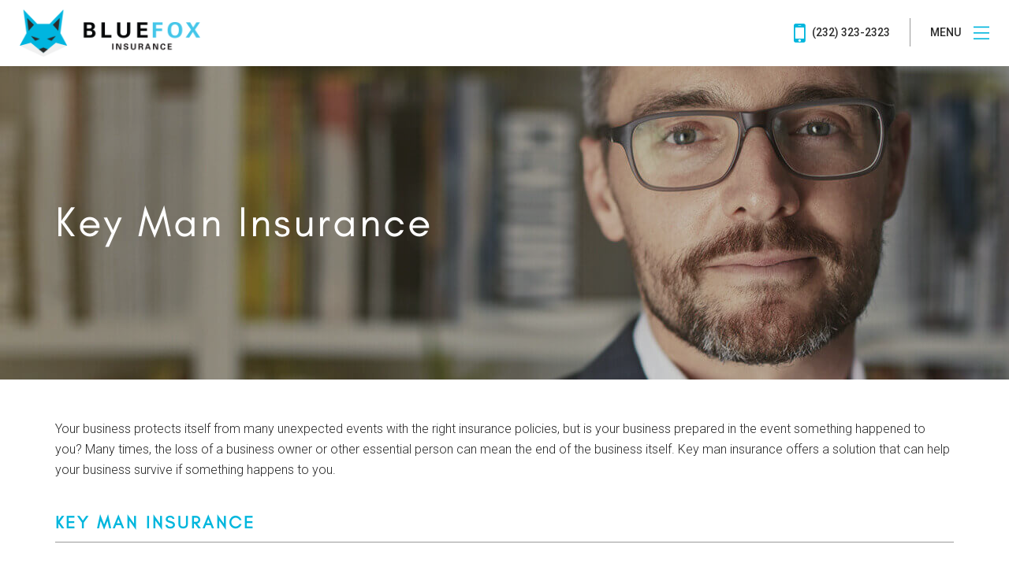

--- FILE ---
content_type: text/html; charset=utf-8
request_url: https://template.insuranceagentengine.com/Life/Key-Man
body_size: 8790
content:
<!DOCTYPE html>
<html  lang="en-US">
<head id="Head">
<title>
	Template | Key Man Insurance
</title>


<meta id="MetaKeywords" name="KEYWORDS" content="Key Man Insurance" />
<meta id="MetaDescription" name="DESCRIPTION" content="Key man insurance offers a solution that can help your business survive if something happens to the most essential person or people involved." />

<meta property="og:image" content="/Portals/Template-020117//Images/insurance-agent-marquee-Life-01.jpg" />
<meta property="og:url" content="https://template.insuranceagentengine.com/Life/Key-Man" />
<meta property="og:title" content="Template | Key Man Insurance" />
<meta property="og:site_name" content="Blue Fox Template" />
<meta property="og:description" content="Key man insurance offers a solution that can help your business survive if something happens to the most essential person or people involved." />
<link href="/DependencyHandler.axd/61af8f8a4373556f34ad9f8e572a83cb/268/css" type="text/css" rel="stylesheet"/><script src="/DependencyHandler.axd/639987f40e2f2410bff96c28b11cc49d/268/js" type="text/javascript"></script><meta content="text/html; charset=UTF-8" http-equiv="Content-Type" /><meta id="MetaRobots" name="ROBOTS" content="NOINDEX, NOFOLLOW" /><link rel='SHORTCUT ICON' href='/Portals/Template-020117/favicon.ico?ver=Ae4iaVaLeDmHfZ9gO1GGjQ%3d%3d' type='image/x-icon' />     
        
                <!-- Google tag (gtag.js) -->
                <script async src="https://www.googletagmanager.com/gtag/js?id=UA-23913979-5"></script>
                <script>
                  window.dataLayer = window.dataLayer || [];
                  function gtag(){dataLayer.push(arguments);}
                  gtag('js', new Date());

                  gtag('config', 'UA-23913979-5');
                </script>
        
		  <meta name="viewport" content="width=device-width,initial-scale=1" /></head>
<body id="Body">
    
    <form method="post" action="/Life/Key-Man" id="Form" enctype="multipart/form-data">
<div class="aspNetHidden">
<input type="hidden" name="__EVENTTARGET" id="__EVENTTARGET" value="" />
<input type="hidden" name="__EVENTARGUMENT" id="__EVENTARGUMENT" value="" />
<input type="hidden" name="__VIEWSTATE" id="__VIEWSTATE" value="6ru8RaX7S7Ntb7Ddi/nNDnVoJt3JatPqMGzg2/S1j2Y9KDPMH0PKizZyvCOvCnLZK3602TfjJSuJXpdGcp+tOXP+/sdpWWmtT0tBYA==" />
</div>

<script type="text/javascript">
//<![CDATA[
var theForm = document.forms['Form'];
if (!theForm) {
    theForm = document.Form;
}
function __doPostBack(eventTarget, eventArgument) {
    if (!theForm.onsubmit || (theForm.onsubmit() != false)) {
        theForm.__EVENTTARGET.value = eventTarget;
        theForm.__EVENTARGUMENT.value = eventArgument;
        theForm.submit();
    }
}
//]]>
</script>


<script src="https://ajax.aspnetcdn.com/ajax/4.6/1/WebForms.js" type="text/javascript"></script>
<script type="text/javascript">
//<![CDATA[
window.WebForm_PostBackOptions||document.write('<script type="text/javascript" src="/WebResource.axd?d=pynGkmcFUV0OOUdKTlvBtFLRyVXK9ljaxYobHQgRfWLf1jtc0tsFsdsG-hE1&amp;t=638901526200000000"><\/script>');//]]>
</script>



<script src="https://ajax.aspnetcdn.com/ajax/4.6/1/MicrosoftAjax.js" type="text/javascript"></script>
<script type="text/javascript">
//<![CDATA[
(window.Sys && Sys._Application && Sys.Observer)||document.write('<script type="text/javascript" src="/ScriptResource.axd?d=NJmAwtEo3IroHAqE3emYYPoNGREX33f883AQ9URtD5igQ5QiWUIhEJu7O--RBTWYPlD-laM55aee5AJWw3EPPRb52HhAJlKP38mzhVRqxtp8iwmN9CpnYZrNBj_ao0Jb3ewmDw2&t=345ad968"><\/script>');//]]>
</script>

<script src="https://ajax.aspnetcdn.com/ajax/4.6/1/MicrosoftAjaxWebForms.js" type="text/javascript"></script>
<script type="text/javascript">
//<![CDATA[
(window.Sys && Sys.WebForms)||document.write('<script type="text/javascript" src="/ScriptResource.axd?d=dwY9oWetJoKxxKM5pWZQxuTihfkZxQGSR9KNl_i_-DuBbHNEyanfUx7n3gWktd_LYqYSqQdbaqxjP3zUpMeFXYYppUa-nn_g-yipCfdqWr_8WN70sn7mVBhCf415fW4ELrVpODBU7xIBnr6z0&t=345ad968"><\/script>');//]]>
</script>

<div class="aspNetHidden">

	<input type="hidden" name="__VIEWSTATEGENERATOR" id="__VIEWSTATEGENERATOR" value="CA0B0334" />
	<input type="hidden" name="__VIEWSTATEENCRYPTED" id="__VIEWSTATEENCRYPTED" value="" />
	<input type="hidden" name="__EVENTVALIDATION" id="__EVENTVALIDATION" value="R0pQkcgIQ0UgcYfPzUutfvjDqPc5MnaQX783Rk/ABDo5PqaSuWY/yRpb44C79QEQf/pwcGjCqDGTQWk27I6qmH3i2Uk5IXSZ1Kvjgr1RXffNpuye" />
</div><script src="/DependencyHandler.axd/c7d967513a4aa7e7e6e4d02f4fac7d52/268/js" type="text/javascript"></script>
<script type="text/javascript">
//<![CDATA[
Sys.WebForms.PageRequestManager._initialize('ScriptManager', 'Form', [], [], [], 90, '');
//]]>
</script>

        
        
        
<link href="https://fonts.googleapis.com/css?family=Roboto:300,400,500,700" rel="stylesheet">
<!--CDF(Css|/Portals/_default/Skins/BlueFox/Css/bootstrap.min.css|DnnPageHeaderProvider|45)-->
<!--CDF(Css|/Portals/_default/Skins/BlueFox/Css/jquery-ui.min.css|DnnPageHeaderProvider|45)-->
<!--CDF(Css|/Portals/_default/Skins/BlueFox/Css/jquery-ui.structure.min.css|DnnPageHeaderProvider|45)-->
<!--CDF(Css|/Portals/_default/Skins/BlueFox/Css/font-awesome.min.css|DnnPageHeaderProvider|46)-->
<!--CDF(Css|/Portals/_default/Skins/BlueFox/css/divTables.min.css|DnnPageHeaderProvider|48)-->
<link href="/portals/_default/skins/bluefox/css/ClientCSSHandler.ashx?portalid=7&v=1" rel="stylesheet" type="text/css" />
<link href="/portals/_default/skins/bluefox/css/Inner.min.css" rel="stylesheet" type="text/css" />
<div class="body">
    
<style>
    .menuLink {
    font-family: "Roboto", Verdana;
    color: #2c2c2c;
    font-size: 14px;
    font-weight: 500;
    text-transform: uppercase;
    line-height: normal;
    vertical-align: middle;
    border-right: 1px solid #999999;
    padding: 10px 25px;
    margin: 10px 0px;
}

.navMenu .divCell:last-of-type .menuLink {
    margin-right: 0;
    padding-right: 0;
    border-right: none;
}

.menuLink .fa {
    font-size: 34px;
    vertical-align: middle;
}

.menuLink .fa-mobile {
    padding-right: 5px;
}

.hamburger {
    cursor: pointer;
}

    .hamburger svg {
        vertical-align: middle;
        padding-left: 10px;
    }

.close {
    display: none;
}
</style>
<div class="siteMap" style="display:none">
    <div class="divTable full noBlock">
        <div class="divRow noBlock">
            <div class="divCell menuHeader noBlock">
                <div class="divTable full topMenu noBlock">
                    <div class="divRow noBlock">
                        <div class="divCell middle logo left noBlock wide">
                            <a href="/">
                                <img src="/Portals/Template-020117/images/blue-fox-logo.png" alt="Template Logo"/>
                            </a>
                        </div>
                        <div class="divCell nowrap middle noBlock">
                            <div class="divTable navMenu">
                                <div class="divRow">
                                    <div class="divCell middle">
                                    </div>
                                    <div class="divCell middle hamburger">
                                        <div class="menuLink">
                                            Menu
<svg version="1.1" id="Layer_1" xmlns="http://www.w3.org/2000/svg" xmlns:xlink="http://www.w3.org/1999/xlink" x="0px" y="0px"
	 viewBox="0 0 30 30" style="enable-background:new 0 0 30 30;" xml:space="preserve" width="34">
<g>
	<path id="close" class="st0" d="M15,0.5C7,0.5,0.5,7,0.5,15S7,29.5,15,29.5S29.5,23,29.5,15l0,0C29.5,7,23,0.5,15,0.5z M15,28.3
		C7.7,28.3,1.7,22.3,1.7,15S7.7,1.7,15,1.7c7.3,0,13.3,5.9,13.3,13.3C28.3,22.3,22.3,28.3,15,28.3L15,28.3z M21.3,8.5L15,14.2
		L8.7,8.5L7.9,9.4l6.2,5.6l-6.2,5.6l0.8,0.9l6.3-5.7l6.3,5.7l0.8-0.9L15.9,15l6.2-5.6L21.3,8.5z"/>
</g>
</svg>                       

                                        </div>
                                    </div>
                                </div>
                            </div>
                        </div>
                    </div>
                </div>
            </div>
        </div>
        <div class="divRow noBlock">
            <div class="divCell full center middle noBlock">

                <div class='parentMenu'><div class="item"><h2><a href="/Contractor">Contractor</a></h2></div><div class="item desktop"><a href="/Contractor/GeneralLiability">General Liability</a></div><div class="item desktop"><a href="/Contractor/ContractorBonds">Contractor Bonds</a></div><div class="item desktop"><a href="/Contractor/CommercialAuto">Commercial Auto</a></div><div class="item desktop"><a href="/Contractor/WorkersComp">Workers' Comp</a></div><div class="item desktop"><a href="/Contractor/BuildersRisk">Builders Risk</a></div><div class="item desktop"><a href="/Contractor/ToolsEquipment">Tools & Equipment</a></div><div class="item desktop"><a href="/Contractor/Umbrella">Umbrella</a></div><div class="item desktop"><a href="/Contractor/OCIP-WRAP">OCIP - WRAP</a></div></div><div class='parentMenu'><div class="item"><h2><a href="/Business">Business</a></h2></div><div class="item desktop"><a href="/Business/GeneralLiability">General Liability</a></div><div class="item desktop"><a href="/Business/CommercialAuto">Commercial Auto</a></div><div class="item desktop"><a href="/Business/WorkersComp">Workers' Comp</a></div><div class="item desktop"><a href="/Business/ProfessionalLiability">Professional Liability</a></div><div class="item desktop"><a href="/Business/BusinessOwnersPolicy">Business Owners Policy</a></div><div class="item desktop"><a href="/Business/CommercialProperty">Commercial Property</a></div><div class="item desktop"><a href="/Business/RestaurantInsurance">Restaurant Insurance</a></div><div class="item desktop"><a href="/Business/TruckingandTowing">Trucking and Towing</a></div><div class="item desktop"><a href="/Business/EmploymentPracticesLiability">Employment Practices Liability</a></div><div class="item desktop"><a href="/Business/CyberLiability">Cyber Liability</a></div></div><div class='parentMenu'><div class="item"><h2><a href="/CommercialProperty">Commercial Property</a></h2></div><div class="item desktop"><a href="/CommercialProperty/GeneralLiability">General Liability</a></div><div class="item desktop"><a href="/CommercialProperty/CommercialPackageProperty">Commercial Package Property</a></div><div class="item desktop"><a href="/CommercialProperty/BusinessOwnersPolicy">Business Owners Policy</a></div></div><div class='parentMenu'><div class="item"><h2><a href="/Trucking">Trucking</a></h2></div><div class="item desktop"><a href="/Trucking/PrimaryAutoLiability">Primary Auto Liability</a></div><div class="item desktop"><a href="/Trucking/MotorCargo">Motor Cargo</a></div><div class="item desktop"><a href="/Trucking/PhysicalDamage">Physical Damage</a></div><div class="item desktop"><a href="/Trucking/GeneralLiability">General Liability</a></div></div><div class='parentMenu'><div class="item"><h2><a href="/Personal">Personal</a></h2></div><div class="item desktop"><a href="/Personal/AutoInsurance">Auto Insurance</a></div><div class="item desktop"><a href="/Personal/HomeownersInsurance">Homeowner's Insurance</a></div><div class="item desktop"><a href="/Personal/RentersInsurance">Renters Insurance</a></div><div class="item desktop"><a href="/Personal/UmbrellaInsurance">Umbrella Insurance</a></div><div class="item desktop"><a href="/Personal/FloodInsurance">Flood Insurance</a></div><div class="item desktop"><a href="/Personal/EarthquakeInsurance">Earthquake Insurance</a></div><div class="item desktop"><a href="/Personal/RVInsurance">RV Insurance</a></div><div class="item desktop"><a href="/Personal/MotorcycleInsurance">Motorcycle Insurance</a></div><div class="item desktop"><a href="/Personal/WatercraftInsurance">Watercraft Insurance</a></div></div><div class='parentMenu'><div class="item"><h2><a href="/Life">Life</a></h2></div><div class="item desktop"><a href="/Life/TermLife">Term Life</a></div><div class="item desktop"><a href="/Life/WholeLife">Whole Life</a></div><div class="item active desktop"><a href="/Life/KeyMan">Key Man</a></div></div><div class='parentMenu'><div class="item"><h2><a href="/Health">Health</a></h2></div><div class="item desktop"><a href="/Health/GroupHealth">Group Health</a></div><div class="item desktop"><a href="/Health/PersonalHealth">Personal Health</a></div></div><div class='parentMenu'><div class="item"><h2><a href="/CustomerService">Customer Service</a></h2></div><div class="item desktop"><a href="/CustomerService/AboutUs">About Us</a></div><div class="item desktop"><a href="/CustomerService/OurTeam">Our Team</a></div><div class="item desktop"><a href="/CustomerService/Contact">Contact</a></div><div class="item desktop"><a href="/CustomerService/ReportAClaim">Report A Claim</a></div><div class="item desktop"><a href="/CustomerService/CertificateRequest">Certificate Request</a></div><div class="item desktop"><a href="/CustomerService/InsuranceTerms">Insurance Terms</a></div><div class="item desktop"><a href="/CustomerService/GetAQuote">Get A Quote</a></div></div><div class='parentMenu'><div class="item"><h2><a href="/News">News</a></h2></div></div>


                   
<ul class="socialList">
<li><a target='_blank' href='https://www.facebook.com'><i class='fa fa-facebook' aria-hidden='true'></i><span class='sr-only'>Facebook Social Link</span></a></li><li><a target='_blank' href='http://twitter.com'><i class='fa fa-twitter' aria-hidden='true'></i><span class='sr-only'>Twitter Social Link</span></a></li><li><a target='_blank' href='http://instagram.com'><i class='fa fa-instagram' aria-hidden='true'></i><span class='sr-only'>Instagram Social Link</span></a></li><li><a target='_blank' href='http://google.com'><i class='fa fa-google-plus' aria-hidden='true'></i><span class='sr-only'>Google Plus Social Link</span></a></li><li><a  target='_blank' href='http://pinterest.com'><i class='fa fa-pinterest-p' aria-hidden='true'></i><span class='sr-only'>Pinterest Social Link</span></a></li><li><a target='_blank' href='http://linkedin.com'><i class='fa fa-linkedin' aria-hidden='true'></i><span class='sr-only'>Linkedin Social Link</span></a></li><li><a target='_blank' href='https://www.yelp.com'><i class='fa fa-yelp' aria-hidden='true'></i><span class='sr-only'>Yelp Social Link</span></a></li><li><a target='_blank' href='http://youtube.com'><i class='fa fa-youtube' aria-hidden='true'></i><span class='sr-only'>Youtube Social Link</span></a></li>
</ul>
   
            </div>
        </div>
   </div>
</div>

    
    <div class="jumbotron" style="background-image: url('/Portals/Template-020117/images/insurance-agent-marquee-life-key-man.jpg');">
        <div class="divTable full noBlock">
            <div class="divRow noBlock">
                <div class="divCell middle center noBlock">
                    
<style>
header {
    background-color: #fff;
    position: fixed;
    top: 0;
    left: 0;
    width: 100%;
    padding: 10px 40px;
    z-index: 200;
}
header .logo img {
        height: 60px;
}

.d-flex {
    display: flex !important;
}

.align-items-center {
        align-items: center !important;
}

.justify-contents-center {
     justify-content: space-between !important;
}

.justify-content-end {
     justify-content: flex-end !important;
}


.col {
    -ms-flex-preferred-size: 0;
    flex-basis: 0;
    -ms-flex-positive: 1;
    flex-grow: 1;
    max-width: 100%;
}

.col-auto {
    -ms-flex: 0 0 auto;
    flex: 0 0 auto;
    width: auto;
    max-width: none;
}

@media (max-width: 768px) {
    header {
        padding: 10px 20px;
    }
}
@media (max-width: 500px) {
    header .logo img {
        height: auto;
        width: auto;
        max-height: 60px;
        max-width:100%;
    }
}
</style>
<header>
        <div>
            <div class="row d-flex align-items-center  justify-content-end">
                <div class="col-auto logo">
                    <a href="/" alt="Template Logo">
                        <img src="/Portals/Template-020117/images/blue-fox-logo.png" alt="Template Logo" />
                    </a>
                </div>
                <div class="col d-flex justify-content-end">
                    <div class="divTable navMenu">
                        <div class="divRow">
                            <div class="divCell middle desktop">
                                
                            </div>
                            <div class="divCell middle desktop">
                                <a href="tel:(232) 323-2323" class="menuLink"><i class="fa fa-mobile"></i>&nbsp;(232) 323-2323</a>
                            </div>
                            <div class="divCell middle hamburger">
                                <div class="menuLink">
                                    Menu&nbsp;
                                <svg version="1.1" id="grow-menu-icon" xmlns="http://www.w3.org/2000/svg" xmlns:xlink="http://www.w3.org/1999/xlink" width="30" height="24" viewBox="0 0 51 43" style="enable-background: new 0 0 51 42;" xml:space="preserve">
                                    <g class="open">
                                        <path d="M0,37.8h51V42H0V37.8z" />
                                        <path id="Rectangle_13_copy" d="M0,18.9h51v4.2H0V18.9z" />
                                        <path id="Rectangle_13_copy_2" d="M0,0h51v4.2H0V0z" />
                                    </g>
                                    <g class="close">
                                        <polygon points="25.5,23.6 38.7,42 42,42 42.3,41.8 27.4,21 42.4,0.3 41.9,0 38.9,0 25.5,18.4 12.3,0 9,0 8.7,0.2 23.7,21 8.6,41.7 9.1,42 12.1,42 	" />
                                    </g>
                                </svg>
                                </div>
                            </div>
                        </div>
                    </div>
                </div>
            </div>
        </div>
</header>


                </div>
            </div>
            <div class="divRow noBlock">
                <div class="divCell full middle left noBlock">
                    <div class="container">
                        <div id="dnn_jumbotronData">
                        <div class="DnnModule DnnModule-DNN_HTML DnnModule-1396"><a name="1396"></a>
<div class="DNNContainer_noTitle">
	<div id="dnn_ctr1396_ContentPane"><!-- Start_Module_1396 --><div id="dnn_ctr1396_ModuleContent" class="DNNModuleContent ModDNNHTMLC">
	<div id="dnn_ctr1396_HtmlModule_lblContent" class="Normal">
	<h1>Key Man Insurance</h1>

</div>






</div><!-- End_Module_1396 --></div>
	<div class="clear"></div>
</div>
</div></div>
                    </div>
                </div>
            </div>
            <div class="divRow noBlock">
                <div class="divCell bottom center noBlock">
                    <div class="container">
                        <div id="dnn_jumbotronBottom" class="DNNEmptyPane">
                        </div>
                    </div>
                </div>
            </div>
        </div>
    </div>

    <div class="divTable wide" id="start">
        <div class="divRow">
            <div class="divCell wide">
                <div class="container">
                    <div id="dnn_ContentPane" class="">
                    <div class="DnnModule DnnModule-DNN_HTML DnnModule-1395"><a name="1395"></a>
<div class="textContent">
    <div id="dnn_ctr1395_ContentPane"><!-- Start_Module_1395 --><div id="dnn_ctr1395_ModuleContent" class="DNNModuleContent ModDNNHTMLC">
	<div id="dnn_ctr1395_HtmlModule_lblContent" class="Normal">
	<p>Your business protects itself from many unexpected events with the right insurance policies, but is your business prepared in the event something happened to you? Many times, the loss of a business owner or other essential person can mean the end of the business itself. Key man insurance offers a solution that can help your business survive if something happens to you.</p>


<h2>Key Man Insurance</h2>
<p>Key man insurance is a life insurance policy where a business purchases the policy on a key person, pays the premiums, and receives the benefits in the event of that person’s death. Key man insurance ensures that a business can survive the blow of the loss of an owner or other essential person. </p>


<p>Who is essential to your business? Most businesses consider themselves very dependent on one or two individuals. Key man insurance assures that your business can pay off debts, vendors, distribute funds to investors, and keep your business operational until a suitable replacement is found and brought up to speed.</p>


<p>Key man insurance can reinforce the strength of your existing business insurance policies by providing a solution for the truly unexpected - the death or disability of the person who the business couldn’t survive without. </p>

</div>






</div><!-- End_Module_1395 --></div>
</div></div></div>
                </div>
            </div>
        </div>
        <div class="divRow">
            <div class="divCell wide">
                <div class="container">
                    <div class="divTable wide">
                        <div class="divRow">
                            <div class="divCell half top">
                                <div id="dnn_Div1" class=" DNNEmptyPane">
                                </div>
                            </div>
                            <div class="divCell half top">
                                <div id="dnn_Div2" class=" DNNEmptyPane">
                                </div>
                            </div>
                        </div>
                    </div>
                </div>
            </div>
        </div>
        <div class="divRow">
            <div class="divCell wide">
                <div class="container">
                    <div class="divTable wide">
                        <div class="divRow">
                            <div class="divCell third top">
                                <div id="dnn_Div3" class=" DNNEmptyPane">
                                </div>
                            </div>
                            <div class="divCell third top">
                                <div id="dnn_Div4" class=" DNNEmptyPane">
                                </div>
                            </div>
                            <div class="divCell third top">
                                <div id="dnn_Div5" class=" DNNEmptyPane">
                                </div>
                            </div>
                        </div>
                    </div>
                </div>
            </div>
        </div>
        <div class="divRow">
            <div class="divCell wide">
                <div class="container">
                    <div id="dnn_Div6" class=" DNNEmptyPane">
                    </div>
                </div>
            </div>
        </div>
        <div class="divRow">
            <div class="divCell wide cta">
                <div class="container">
                    <div class="divTable wide">
                        <div class="divRow">
                            <div class="divCell center middle">
                                
                                <span style="vertical-align: middle;">We got you covered.&nbsp;</span> <a href="/Customer-Service/Get-a-Quote" class="btn btn-default">Get Quote</a>
                                
                            </div>
                        </div>
                    </div>
                </div>
            </div>
        </div>
          <div class="divRow">
            <div class="divCell bottom wide center footer" id="contact" style="background-image: url('/Portals/Template-020117//Images/footer-pic.jpg')">
                <div class="footerContainer">
                    <div class="divTable wide">
                        <div class="divRow">
                            <div class="divCell third left">
                                <h2>Template</h2>
                                
<p class="addressBlock">
    321 Main Street<br />
    Nevada City, CA 32323<br />
    (232) 323-2323<br />
    test<br />
</p>

                                
<ul class="socialList">
<li><a target='_blank' href='https://www.facebook.com'><i class='fa fa-facebook' aria-hidden='true'></i><span class='sr-only'>Facebook Social Link</span></a></li><li><a target='_blank' href='http://twitter.com'><i class='fa fa-twitter' aria-hidden='true'></i><span class='sr-only'>Twitter Social Link</span></a></li><li><a target='_blank' href='http://instagram.com'><i class='fa fa-instagram' aria-hidden='true'></i><span class='sr-only'>Instagram Social Link</span></a></li><li><a target='_blank' href='http://google.com'><i class='fa fa-google-plus' aria-hidden='true'></i><span class='sr-only'>Google Plus Social Link</span></a></li><li><a  target='_blank' href='http://pinterest.com'><i class='fa fa-pinterest-p' aria-hidden='true'></i><span class='sr-only'>Pinterest Social Link</span></a></li><li><a target='_blank' href='http://linkedin.com'><i class='fa fa-linkedin' aria-hidden='true'></i><span class='sr-only'>Linkedin Social Link</span></a></li><li><a target='_blank' href='https://www.yelp.com'><i class='fa fa-yelp' aria-hidden='true'></i><span class='sr-only'>Yelp Social Link</span></a></li><li><a target='_blank' href='http://youtube.com'><i class='fa fa-youtube' aria-hidden='true'></i><span class='sr-only'>Youtube Social Link</span></a></li>
</ul>

                            </div>
                            <div id="dnn_FooterSecondThird" class="divCell third left DNNEmptyPane">
                            </div>
                            <div id="dnn_FooterThirdThird" class="divCell third left DNNEmptyPane">
                            </div>
                        </div>
                    </div>
                </div>
                <footer>
                    
<div class="footer-copyright">
    <div class="container">
        <div class="divTable wide noBreak">
            <div class="divRow noBreak">
                <div class="divCell wide center middle noBreak">
                    <div class="copyright">
                         &copy; 2026&nbsp;|&nbsp;
                        <a href="/privacy">Privacy</a>&nbsp;|&nbsp; 
                        <a href="/terms">Terms + Conditions</a>&nbsp;|&nbsp;<a href="/accessibility-policy">Accessibility</a>
                        <span style="float: right;">
                            
                        </span>
                    </div>
                </div>
            </div>
        </div>
    </div>
</div>
<script src="https://use.fontawesome.com/50d9156274.js"></script>

                </footer>
            </div>
        </div>
    </div>
</div>


<a class="scroll-to-top hidden-mobile visible"><i class="fa fa-chevron-up"></i></a>


<script src="/Portals/_default/Skins/BlueFox/js/jquery-ui.min.js"></script>
<script src="/Portals/_default/Skins/BlueFox/js/site.min.js"></script>

<!-- Go to www.addthis.com/dashboard to customize your tools --> 
<script type="text/javascript" src="//s7.addthis.com/js/300/addthis_widget.js#pubid=ra-54e7b7ab6dd65564"></script> 



<!--CDF(Javascript|/Portals/_default/Skins/BlueFox/js/inner.js|DnnBodyProvider|100)-->


        <input name="ScrollTop" type="hidden" id="ScrollTop" />
        <input name="__dnnVariable" type="hidden" id="__dnnVariable" autocomplete="off" />
        
    </form>
    <!--CDF(Javascript|/js/dnncore.js|DnnBodyProvider|100)--><!--CDF(Javascript|/js/dnn.modalpopup.js|DnnBodyProvider|50)--><!--CDF(Css|/Resources/Shared/stylesheets/dnndefault/7.0.0/default.css|DnnPageHeaderProvider|5)--><!--CDF(Css|/Portals/_default/Skins/BlueFox/skin.css|DnnPageHeaderProvider|15)--><!--CDF(Javascript|/Resources/libraries/jQuery-UI/01_12_01/jquery-ui.js|DnnPageHeaderProvider|10)--><!--CDF(Javascript|/Resources/libraries/jQuery/03_05_01/jquery.js|DnnPageHeaderProvider|5)-->
    
</body>
</html>


--- FILE ---
content_type: text/css; charset=utf-8
request_url: https://template.insuranceagentengine.com/portals/_default/skins/bluefox/css/ClientCSSHandler.ashx?portalid=7&v=1
body_size: 4198
content:

/************************* Global ************************/
html, body {
    background-color: #fff;
    font-family: "Roboto", Verdana;
    font-weight: 300;
}

@font-face {
    font-family: GlacialIndifference;
    src: url("../fonts/GlacialIndifference-Regular.otf") format("opentype");
}

form {
}

body {
}

.body {
    position: relative;
}

.fa {
}

p, li {
    font-size: 16px;
    color: #292929;
    font-family: "Roboto", Verdana;
    font-weight: 300;
    line-height: 22px;
}

p {
    margin-bottom: 20px;
    margin-bottom: 15px;
    line-height: 26px;
}

a, a:visited, a:active {
    color: #00b6dd;
    text-decoration: none;
    font-family: "Roboto", Verdana;
    font-weight: 400;
    transition: .3s ease-in-out;
}

    a:visited:hover, a:hover {
        text-decoration: none;
        opacity:.4;
    }

h1, .jumbotron h1 {
    font-family: "GlacialIndifference", helvetica;
    color: #fff;
    font-size: 54px;
    line-height: 56px;
    font-weight: 400;
    margin: 30px 0;
    letter-spacing: 3px;
}

h2 {
    font-family: "GlacialIndifference", helvetica;
    color: #00b6dd;
    font-size: 22px;
    line-height: 28px;
    font-weight: 700;
    letter-spacing: 1px;
    text-transform: uppercase;
    border-bottom: 1px solid #999999;
    padding: 10px 0px;
    margin: 30px auto;
    letter-spacing: 3px;
}

h3 {
    font-family: "GlacialIndifference", helvetica;
    color: #3c3c46;
    font-size: 24px;
    font-weight: 700;
    line-height: 34px;
    letter-spacing: 3px;
}

h4 {
    font-family: "GlacialIndifference", helvetica;
    color: #292929;
    font-size: 28px;
    line-height: 36px;
    letter-spacing: 0.5px;
}

h5 {
    font-family: "GlacialIndifference", helvetica;
    color: #292929;
    font-size: 22px;
    line-height: 25px;
    padding: 5px 0;
    font-weight: 700;
    text-transform: uppercase;
}

h6 {
    font-family: "GlacialIndifference", helvetica;
}


ul {
    list-style-type: disc;
    padding-top: 10px;
    padding-bottom: 10px;
    margin-left: 60px;
}

li {
    padding-bottom: 7px;
}


.nowrap {
    white-space: nowrap;
}

.w700 {
    max-width: 700px;
    margin: auto;
}

.w850 {
    max-width: 850px;
    margin: auto;
}

@media (min-width: 769px) {
    .mobile {
        display: none;
    }
}

@media (max-width: 768px) {
    .desktop {
        display: none;
    }

    h1 {
    }

    h2 {
    }

    h3 {
    }
}


@media (max-width: 500px) {

    h1 {
    }

    .jumbotron h1 {
    }
}


/************************* Site Map ************************/

.siteMap {
    position: fixed;
    left: 0;
    top: 0;
    height: 100%;
    width: 100%;
    z-index: 300;
    background-color: #fff;
    display: none;
}


    .siteMap .parentMenu {
        display: inline-block;
        padding: 10px 40px 30px 40px;
        vertical-align: top;
        min-width: 25%;
    }

        .siteMap .parentMenu h2 {
            display: block;
            font-size: 18px;
            line-height: 23px;
            border: 1px solid #999999;
            padding: 10px 15px;
            margin: 20px auto;
        }

        .siteMap .parentMenu > .item > a {
            font-size: 16px;
            font-family: "GlacialIndifference", helvetica;
            color:#222;
        }

        .siteMap .parentMenu > .item > a:hover {
            color:#00b6dd;
        }

    .siteMap .copyright {
        padding: 20px;
    }

        .siteMap .copyright,
        .siteMap .copyright a {
            font-size: 16px;
            font-family: "GlacialIndifference", helvetica;
            color: #999999;
            text-transform: uppercase;
            letter-spacing: 5px;
        }

    .siteMap .menuHeader {
        padding: 10px 40px;
    }
        .siteMap .logo img {
        height: 60px;
    }

    @media (max-width: 768px) {
        .siteMap .parentMenu {
            display:block;
        padding: 5px 10px;
    }


        .siteMap .parentMenu h2 {
            display: block;
            font-size: 22px !important;
            line-height: 26px !important;
            border: none;
            padding: 0px !important;
            margin: 5px auto !important;
        }

        .siteMap .copyright {
            display:none;
        }
            .siteMap .menuHeader {
        padding: 10px 20px;
    }

    }

    @media (max-width: 500px) {
    .siteMap .logo img {
        height: auto;
        width: 100%;
    }
}


/************************* Menu ************************/

.menuLink .fa {
    color: #00b6dd;
}


.hamburger {
    fill: #00b6dd;
}

/************************* Scroll To Top ************************/

html .scroll-to-top.visible {
    opacity: 0.75;
}

html .scroll-to-top {
    background: #00b6dd none repeat scroll 0 0;
    border-radius: 7px 7px 0 0;
    bottom: 0;
    color: #fff;
    display: none;
    height: 9px;
    min-width: 49px;
    opacity: 0;
    padding: 13px 10px 35px;
    position: fixed;
    right: 10px;
    text-align: center;
    transition: all 0.3s ease 0s;
    z-index: 1040;
    cursor: pointer;
}

/************************* Button ************************/

.btn {
    border-radius: 30px;
    border: none;
    text-decoration: none;
    border-radius: 0px;
    transition: .5s;
    font-family: "GlacialIndifference", helvetica;
    letter-spacing: 3px;
}

    .btn.btn-default {
        background-color: transparent;
        color: #222;
        line-height: 18px;
        font-size: 20px;
        padding: 15px 25px;
        text-transform: uppercase;
        border: 1px solid #222;
        border-radius: 0px;
        box-shadow: none;
    }

        .btn.btn-default a,
        .btn.btn-default a:visited {
            color: #fff;
            font-size: 12px;
            font-weight: 500;
            line-height: 16px;
            text-transform: uppercase;
        }

        .btn.btn-default:hover {
            background-color: #222;
            border-color: #fff;
            color: #fff;
            opacity:1;
        }

    a.btn:hover:after,
    a.btn:visited:after,
    .btn a:hover:after,
    .btn a:visited:after {
        content: none;
        padding: 0;
        margin: 0;
    }
    .btn.btn-success.fileinput-button, .btn.btn-success.fileinput-button:visited, .btn.btn-primary,
    .btn.btn-primary:visited {
        background-color: #00b6dd;
        border: 1px solid #fff;
        text-shadow: none;
        line-height: 18px;
        font-size: 20px;
        padding: 15px 25px;
        color: #fff;
        text-transform: uppercase;
    }

        .btn.btn-success.fileinput-button:hover, .btn.btn-success.fileinput-button:hover:visited, .btn.btn-primary:hover,
        .btn.btn-primary:hover:visited {
            background-color: #fff;
            border: 1px solid #00b6dd;
            color: #00b6dd;
            transition: .5s;
            opacity: 1;
        }


/************************* Jumbotron ************************/
.jumbotron {
    background-color: #3c3c46;
    vertical-align: middle;
    position: relative;
    background-position: center center;
    background-size: cover;
    margin-bottom:0px;
}

    .jumbotron .content {
        position: absolute;
        top: 0;
        left: 0;
        z-index: 100;
        padding-top: 82px;
    }

    .jumbotron .c-form input,
    .jumbotron .c-form select {
        height: 50px;
        border: none;
        border-bottom: 1px solid #999;
        box-shadow: none;
        -webkit-box-shadow: none;
    }


    .jumbotron .c-form .btn {
        margin-top: 30px;
    }

    @media (max-width: 768px) {
    .jumbotron .content {
        position: static;
    }

}


/************************* Containers ************************/

.paddedBottom {
    padding-bottom: 60px;
}

.paddedTop {
    padding-top: 50px;
}

.paddedCell {
    padding: 50px 30px;
}

.paddedItems {
    padding: 55px 0;
}

.textContent {
    padding-top: 50px;
    padding-bottom: 60px;
}

.whiteBox {
    max-width: 70%;
    background-color: rgba(255, 255, 255, 0.8);
    padding: 30px;
    margin: auto;
}

@media (max-width: 768px) {
    .paddedCell {
        padding-top: 40px;
        padding-bottom: 30px;
    }

    .paddedBottom {
        padding-bottom: 50px;
    }

    .paddedTop {
        padding-top: 50px;
    }

    .textContent {
        padding-top: 40px;
        padding-bottom: 30px;
    }

.whiteBox {
    max-width: 100%;
    margin: 30px 15px;
    padding:30px 15px;
}
}

/************************* Blog ************************/
.blogTable {
    line-height: 0;
    font-size: 0;
    vertical-align: top;
}

    .blogTable .postContainer {
        width: 33.3%;
        display: inline-block;
        vertical-align: top;
    }

    .blogTable .post {
        margin: 30px;
        font-family: "GlacialIndifference", helvetica;
    }

        .blogTable .post .subText, 
        .blogTable .post .subText a {
            font-size: 12px;
            line-height: normal;
            color: #292929;
            text-transform: uppercase;
            letter-spacing: 3px;
            font-family: "GlacialIndifference", helvetica;
        }

        .blogTable .post .date {
            letter-spacing: 3px;
            font-size: 80px;
            color: #00b6dd;
            line-height: 70px;
        }

        .blogTable .post .title {
            background-color: #3c3c46;
            color: #fff;
            height: 150px;
            padding: 20px;
            margin-top: 10px;
        }

            .blogTable .post .title p {
                font-family: "GlacialIndifference", helvetica;
                color: #fff;
                vertical-align: middle;
                text-transform: uppercase;
                margin: 0;
            }

            /********************* Hiding image specific to blog posts for footer cta ******************/

            .ctaImage {
                display:none;
            }


.categoryList {
    text-align: center;
    text-transform: uppercase;
    padding-top:30px;
}

.pageingContainer {
    text-align:center;
    padding-top:10px;
}

.pages {
    border:1px solid #ccc;
    display:inline-block;
    padding:10px 10px;
}

.page, 
.pages .nav {
    padding:5px;
    display:inline-block;
    font-size:20px;
}

.pages .nav {
    padding:5px 10px;
}

.pages .nav a{
    vertical-align:text-bottom
}

.page a, 
.pages .nav a{
    color:#ccc;
    font-family: "GlacialIndifference", helvetica;
}

.page a:hover,
.pages .nav a:hover{
    color:#00b6dd;
    opacity:1;
}

.page.active{
    color:#00b6dd;
}


@media (max-width: 1300px) {
    .blogTable .postContainer {
        width: 50%;
    }
}

@media (max-width: 768px) {
    .blogTable .postContainer {
        width: 100%;
        display: block;
    }
}

/************************* Body ************************/

.insuranceProduct svg {
   fill: #00b6dd;
}


.owl-theme .owl-dots {
    line-height: 50px;
    margin-bottom: 15px;
}


    .owl-theme .owl-dots .owl-dot {
        background: #fff none repeat scroll 0 0;
        border-radius: 0;
        width: 50px;
        height: 5px;
        display: inline-block;
        margin: 0 5px;
    }

    .light .owl-theme .owl-dots .owl-dot {
        background: #292929 none repeat scroll 0 0;
    }

    .owl-theme .owl-dots .owl-dot.active {
        background-color: #00b6dd;
    }

@media (max-width: 769px) {
    .owl-theme .owl-dots .owl-dot {
        display:none;
    }
}

.c-form input,
.c-form select {
    height: 50px;
    border: none;
    border-bottom: 1px solid #999;
    box-shadow: none;
    -webkit-box-shadow: none;
    border-radius:0;
}

.c-form textarea {
    border: 1px solid #999;
    border-radius:0;
    margin-top:35px;
}

    .c-form input[type="radio"], 
    .c-form input[type="checkbox"] {
        height: auto;
        border:none;
    }

.c-form .btn {
    margin-top: 30px;
}



/************************* Footer CTA ********************/

.cta {
    background-color: #00b6dd;
    color: #fff;
    padding: 80px 0;
    font-size: 42px;
    line-height: normal;
    font-family: "GlacialIndifference", helvetica;
}

    .cta span {
        color: #fff;
        padding: 80px 0;
        font-size: 42px;
        line-height: normal;
        font-family: "GlacialIndifference", helvetica;
    }

    .cta .btn {
        border-color: #fff;
        color: #fff;
        border-radius: 30px;
        vertical-align: middle;
    }

        .cta .btn:hover {
            background-color: #fff;
            color: #00b6dd;
        }

@media (max-width: 768px) {
    .cta .btn {
        margin-top: 20px;
    }

    .cta span {
        display: block;
        padding: 0px;
    }
}

/************************* Footer ************************/
.footer {
    background-image: url('/Portals/_default/Skins/BlueFox/Images/footer-pic.jpg');
    background-size: cover;
    padding:0 40px 20px 40px;
}

    .footer .footerContainer {
        padding: 30px 0 60px 0;
    }

    .footer h2 {
        font-size: 20px;
        padding: 8px 0px;
        margin: 0px auto;
        display: inline-block;
        color: #fff;
        border: none;
    }

    .footer p {
        color: #fff;
        font-size: 14px;
        padding-left:30px;
    }

    .footer .copyright,
    .footer .copyright a {
        color: #fff;
        letter-spacing: 5px;
        text-transform: uppercase;
        font-size: 10px;
    }
        .footer .copyright a {
            color:#00b6dd;
        }

@media (max-width: 768px) {
    .footer {
        padding: 20px;
        padding-bottom:70px;

    }
    .footer p {
        padding-left:0px;
    }
}


/*Social Icons*/
ul.socialList {
    list-style-type: none;
    margin: 0;
    padding: 0;
    overflow: hidden;
}


ul.socialList li {
    display:inline-block
}
    
   

ul.socialList li a {
    display: block;
    padding: 5px;
    text-decoration: none;
    color:#fff;
}
ul.socialList li a:hover {
    display: block;
    padding: 5px;
    text-decoration: none;
    color:#00b6dd;
}

.siteMap ul.socialList{
        margin-top:20px; 
    }
    .siteMap ul.socialList .fa{
        font-size:26px;
        color:#222;
        padding: 7px;     
    }
    .siteMap ul.socialList a:hover .fa{
        color:#00b6dd;
    }
 /*End Social Icons*/
p.addressBlock{
    padding-left:0px;
    padding-right:0px;
    margin-left:0px;
    margin-right:0px;
}
.teamTable {
    line-height: 0;
    font-size: 0;
    vertical-align: top;
}

    .teamTable .teamChild {
        width: 33.33%;
        text-align: center;
        display: inline-block;
        padding: 25px;
        vertical-align: top;
    }

        .teamTable .teamChild .controls {
            font-size: 14px;
            line-height: normal;
        }

        .teamTable .teamChild img {
            width: 100%;
        }

@media (max-width: 768px) {
    .teamTable .teamChild {
        width: 100%;
        display: block;
    }
}


--- FILE ---
content_type: text/css
request_url: https://template.insuranceagentengine.com/portals/_default/skins/bluefox/css/Inner.min.css
body_size: 531
content:
.jumbotron{height:400px;margin-top:82px;padding:0}.jumbotron>.divTable{background-color:rgba(0,0,0,.2) !important}.insuranceProductTable{font-size:0;line-height:0;vertical-align:top}.insuranceProduct{display:inline-block;width:33.3%;padding:20px;overflow:hidden;text-align:center}.insuranceProduct p{height:120px;overflow:hidden}.insuranceProduct .image{text-align:center}.insuranceProduct img{width:45px}.insuranceProduct .btn{font-size:14px;line-height:15px;padding:7px 15px;letter-spacing:1px}.blogTable .post{transition:.3s ease-in-out;cursor:pointer}.categoryList a{margin:0 5px}.categoryList a.active{font-weight:700;color:#292929}@media(max-width:1200px){.insuranceProduct{width:50%}}@media(max-width:768px){.insuranceProduct{display:block;width:100%}.insuranceProduct p{height:auto}}